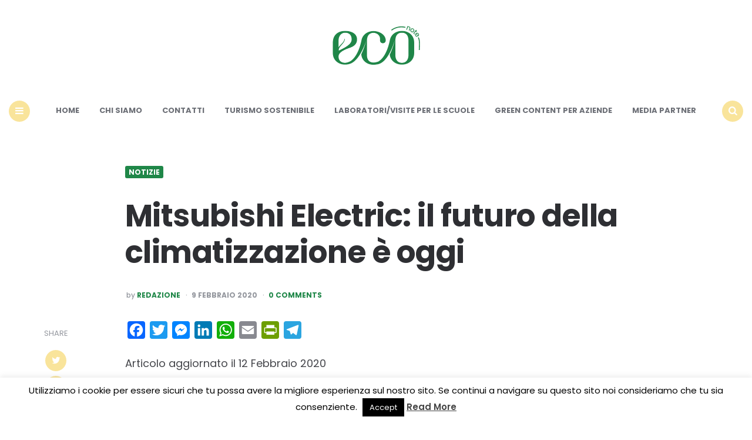

--- FILE ---
content_type: text/html; charset=UTF-8
request_url: https://www.econote.it/2020/02/09/mitsubishi-electric-il-futuro-della-climatizzazione-e-oggi/
body_size: 18328
content:
<!DOCTYPE html>
<html lang="it-IT">
<head>
<meta charset="UTF-8">
<meta name="viewport" content="width=device-width, initial-scale=1.0">
<link rel="profile" href="//gmpg.org/xfn/11">

<link rel='preconnect' href='//fonts.googleapis.com' />
<link rel='preconnect' href='//fonts.gstatic.com' />
<meta http-equiv='x-dns-prefetch-control' content='on'>
<link rel='dns-prefetch' href='//fonts.googleapis.com' />
<link rel='dns-prefetch' href='//fonts.gstatic.com' />
<link rel='dns-prefetch' href='//s.gravatar.com' />
<link rel='dns-prefetch' href='//www.google-analytics.com' />
<meta name='robots' content='index, follow, max-image-preview:large, max-snippet:-1, max-video-preview:-1' />

	<!-- This site is optimized with the Yoast SEO plugin v24.0 - https://yoast.com/wordpress/plugins/seo/ -->
	<title>Mitsubishi Electric: il futuro della climatizzazione è oggi | Econote</title>
	<meta name="description" content="“Sii generoso con la tua energia”, così recita un popolare aforisma giapponese. Una frase che racchiude l’essenza dell’essere e che Mitsubishi Electric ha" />
	<link rel="canonical" href="//www.econote.it/2020/02/09/mitsubishi-electric-il-futuro-della-climatizzazione-e-oggi/" />
	<meta property="og:locale" content="it_IT" />
	<meta property="og:type" content="article" />
	<meta property="og:title" content="Mitsubishi Electric: il futuro della climatizzazione è oggi | Econote" />
	<meta property="og:description" content="“Sii generoso con la tua energia”, così recita un popolare aforisma giapponese. Una frase che racchiude l’essenza dell’essere e che Mitsubishi Electric ha" />
	<meta property="og:url" content="https://www.econote.it/2020/02/09/mitsubishi-electric-il-futuro-della-climatizzazione-e-oggi/" />
	<meta property="og:site_name" content="Econote" />
	<meta property="article:publisher" content="https://www.facebook.com/econote.it" />
	<meta property="article:published_time" content="2020-02-09T14:25:00+00:00" />
	<meta property="article:modified_time" content="2020-02-12T14:25:21+00:00" />
	<meta property="og:image" content="https://www.econote.it/wp-content/uploads/2023/03/cropped-logo_econote.png" />
	<meta property="og:image:width" content="302" />
	<meta property="og:image:height" content="151" />
	<meta property="og:image:type" content="image/png" />
	<meta name="author" content="Redazione" />
	<meta name="twitter:label1" content="Scritto da" />
	<meta name="twitter:data1" content="Redazione" />
	<meta name="twitter:label2" content="Tempo di lettura stimato" />
	<meta name="twitter:data2" content="2 minuti" />
	<script type="application/ld+json" class="yoast-schema-graph">{"@context":"https://schema.org","@graph":[{"@type":"Article","@id":"https://www.econote.it/2020/02/09/mitsubishi-electric-il-futuro-della-climatizzazione-e-oggi/#article","isPartOf":{"@id":"https://www.econote.it/2020/02/09/mitsubishi-electric-il-futuro-della-climatizzazione-e-oggi/"},"author":{"name":"Redazione","@id":"https://www.econote.it/#/schema/person/e9f6dc720773e9d22dd49260b909fff4"},"headline":"Mitsubishi Electric: il futuro della climatizzazione è oggi","datePublished":"2020-02-09T14:25:00+00:00","dateModified":"2020-02-12T14:25:21+00:00","mainEntityOfPage":{"@id":"https://www.econote.it/2020/02/09/mitsubishi-electric-il-futuro-della-climatizzazione-e-oggi/"},"wordCount":465,"commentCount":0,"publisher":{"@id":"https://www.econote.it/#organization"},"keywords":["consumo","energia"],"articleSection":["Notizie"],"inLanguage":"it-IT","potentialAction":[{"@type":"CommentAction","name":"Comment","target":["https://www.econote.it/2020/02/09/mitsubishi-electric-il-futuro-della-climatizzazione-e-oggi/#respond"]}]},{"@type":"WebPage","@id":"https://www.econote.it/2020/02/09/mitsubishi-electric-il-futuro-della-climatizzazione-e-oggi/","url":"https://www.econote.it/2020/02/09/mitsubishi-electric-il-futuro-della-climatizzazione-e-oggi/","name":"Mitsubishi Electric: il futuro della climatizzazione è oggi | Econote","isPartOf":{"@id":"https://www.econote.it/#website"},"datePublished":"2020-02-09T14:25:00+00:00","dateModified":"2020-02-12T14:25:21+00:00","description":"“Sii generoso con la tua energia”, così recita un popolare aforisma giapponese. Una frase che racchiude l’essenza dell’essere e che Mitsubishi Electric ha","breadcrumb":{"@id":"https://www.econote.it/2020/02/09/mitsubishi-electric-il-futuro-della-climatizzazione-e-oggi/#breadcrumb"},"inLanguage":"it-IT","potentialAction":[{"@type":"ReadAction","target":["https://www.econote.it/2020/02/09/mitsubishi-electric-il-futuro-della-climatizzazione-e-oggi/"]}]},{"@type":"BreadcrumbList","@id":"https://www.econote.it/2020/02/09/mitsubishi-electric-il-futuro-della-climatizzazione-e-oggi/#breadcrumb","itemListElement":[{"@type":"ListItem","position":1,"name":"Home","item":"https://www.econote.it/"},{"@type":"ListItem","position":2,"name":"Mitsubishi Electric: il futuro della climatizzazione è oggi"}]},{"@type":"WebSite","@id":"https://www.econote.it/#website","url":"https://www.econote.it/","name":"Econote","description":"Storie da un mondo più verde","publisher":{"@id":"https://www.econote.it/#organization"},"potentialAction":[{"@type":"SearchAction","target":{"@type":"EntryPoint","urlTemplate":"https://www.econote.it/?s={search_term_string}"},"query-input":{"@type":"PropertyValueSpecification","valueRequired":true,"valueName":"search_term_string"}}],"inLanguage":"it-IT"},{"@type":"Organization","@id":"https://www.econote.it/#organization","name":"Econote","url":"https://www.econote.it/","logo":{"@type":"ImageObject","inLanguage":"it-IT","@id":"https://www.econote.it/#/schema/logo/image/","url":"https://www.econote.it/wp-content/uploads/2023/03/cropped-logo_econote.png","contentUrl":"https://www.econote.it/wp-content/uploads/2023/03/cropped-logo_econote.png","width":302,"height":151,"caption":"Econote"},"image":{"@id":"https://www.econote.it/#/schema/logo/image/"},"sameAs":["https://www.facebook.com/econote.it","https://x.com/econoteit","https://instagram.com/econoteit/","https://www.pinterest.com/econote/"]},{"@type":"Person","@id":"https://www.econote.it/#/schema/person/e9f6dc720773e9d22dd49260b909fff4","name":"Redazione","image":{"@type":"ImageObject","inLanguage":"it-IT","@id":"https://www.econote.it/#/schema/person/image/","url":"https://secure.gravatar.com/avatar/fd20f0f265e173ab422a622d7d0e668aee0f220d01ee8b7441a760fb1b7e2010?s=96&r=g","contentUrl":"https://secure.gravatar.com/avatar/fd20f0f265e173ab422a622d7d0e668aee0f220d01ee8b7441a760fb1b7e2010?s=96&r=g","caption":"Redazione"},"sameAs":["http://www.econote.it/","https://x.com/econoteit"],"url":"https://www.econote.it/author/redazione/"}]}</script>
	<!-- / Yoast SEO plugin. -->


<link rel="amphtml" href="//www.econote.it/2020/02/09/mitsubishi-electric-il-futuro-della-climatizzazione-e-oggi/amp/" /><meta name="generator" content="AMP for WP 1.1.11"/><link rel='dns-prefetch' href='//static.addtoany.com' />
<link rel='dns-prefetch' href='//www.googletagmanager.com' />
<link rel='dns-prefetch' href='//fonts.googleapis.com' />
<link rel='dns-prefetch' href='//pagead2.googlesyndication.com' />
<link rel="alternate" type="application/rss+xml" title="Econote &raquo; Feed" href="//www.econote.it/feed/" />
<link rel="alternate" type="application/rss+xml" title="Econote &raquo; Feed dei commenti" href="//www.econote.it/comments/feed/" />
<link rel="alternate" type="application/rss+xml" title="Econote &raquo; Mitsubishi Electric:  il futuro della climatizzazione è oggi Feed dei commenti" href="//www.econote.it/2020/02/09/mitsubishi-electric-il-futuro-della-climatizzazione-e-oggi/feed/" />
<link rel="alternate" title="oEmbed (JSON)" type="application/json+oembed" href="//www.econote.it/wp-json/oembed/1.0/embed?url=https%3A%2F%2Fwww.econote.it%2F2020%2F02%2F09%2Fmitsubishi-electric-il-futuro-della-climatizzazione-e-oggi%2F" />
<link rel="alternate" title="oEmbed (XML)" type="text/xml+oembed" href="//www.econote.it/wp-json/oembed/1.0/embed?url=https%3A%2F%2Fwww.econote.it%2F2020%2F02%2F09%2Fmitsubishi-electric-il-futuro-della-climatizzazione-e-oggi%2F&#038;format=xml" />
<style id='wp-img-auto-sizes-contain-inline-css' type='text/css'>
img:is([sizes=auto i],[sizes^="auto," i]){contain-intrinsic-size:3000px 1500px}
/*# sourceURL=wp-img-auto-sizes-contain-inline-css */
</style>
<style id='wp-emoji-styles-inline-css' type='text/css'>

	img.wp-smiley, img.emoji {
		display: inline !important;
		border: none !important;
		box-shadow: none !important;
		height: 1em !important;
		width: 1em !important;
		margin: 0 0.07em !important;
		vertical-align: -0.1em !important;
		background: none !important;
		padding: 0 !important;
	}
/*# sourceURL=wp-emoji-styles-inline-css */
</style>
<style id='wp-block-library-inline-css' type='text/css'>
:root{--wp-block-synced-color:#7a00df;--wp-block-synced-color--rgb:122,0,223;--wp-bound-block-color:var(--wp-block-synced-color);--wp-editor-canvas-background:#ddd;--wp-admin-theme-color:#007cba;--wp-admin-theme-color--rgb:0,124,186;--wp-admin-theme-color-darker-10:#006ba1;--wp-admin-theme-color-darker-10--rgb:0,107,160.5;--wp-admin-theme-color-darker-20:#005a87;--wp-admin-theme-color-darker-20--rgb:0,90,135;--wp-admin-border-width-focus:2px}@media (min-resolution:192dpi){:root{--wp-admin-border-width-focus:1.5px}}.wp-element-button{cursor:pointer}:root .has-very-light-gray-background-color{background-color:#eee}:root .has-very-dark-gray-background-color{background-color:#313131}:root .has-very-light-gray-color{color:#eee}:root .has-very-dark-gray-color{color:#313131}:root .has-vivid-green-cyan-to-vivid-cyan-blue-gradient-background{background:linear-gradient(135deg,#00d084,#0693e3)}:root .has-purple-crush-gradient-background{background:linear-gradient(135deg,#34e2e4,#4721fb 50%,#ab1dfe)}:root .has-hazy-dawn-gradient-background{background:linear-gradient(135deg,#faaca8,#dad0ec)}:root .has-subdued-olive-gradient-background{background:linear-gradient(135deg,#fafae1,#67a671)}:root .has-atomic-cream-gradient-background{background:linear-gradient(135deg,#fdd79a,#004a59)}:root .has-nightshade-gradient-background{background:linear-gradient(135deg,#330968,#31cdcf)}:root .has-midnight-gradient-background{background:linear-gradient(135deg,#020381,#2874fc)}:root{--wp--preset--font-size--normal:16px;--wp--preset--font-size--huge:42px}.has-regular-font-size{font-size:1em}.has-larger-font-size{font-size:2.625em}.has-normal-font-size{font-size:var(--wp--preset--font-size--normal)}.has-huge-font-size{font-size:var(--wp--preset--font-size--huge)}.has-text-align-center{text-align:center}.has-text-align-left{text-align:left}.has-text-align-right{text-align:right}.has-fit-text{white-space:nowrap!important}#end-resizable-editor-section{display:none}.aligncenter{clear:both}.items-justified-left{justify-content:flex-start}.items-justified-center{justify-content:center}.items-justified-right{justify-content:flex-end}.items-justified-space-between{justify-content:space-between}.screen-reader-text{border:0;clip-path:inset(50%);height:1px;margin:-1px;overflow:hidden;padding:0;position:absolute;width:1px;word-wrap:normal!important}.screen-reader-text:focus{background-color:#ddd;clip-path:none;color:#444;display:block;font-size:1em;height:auto;left:5px;line-height:normal;padding:15px 23px 14px;text-decoration:none;top:5px;width:auto;z-index:100000}html :where(.has-border-color){border-style:solid}html :where([style*=border-top-color]){border-top-style:solid}html :where([style*=border-right-color]){border-right-style:solid}html :where([style*=border-bottom-color]){border-bottom-style:solid}html :where([style*=border-left-color]){border-left-style:solid}html :where([style*=border-width]){border-style:solid}html :where([style*=border-top-width]){border-top-style:solid}html :where([style*=border-right-width]){border-right-style:solid}html :where([style*=border-bottom-width]){border-bottom-style:solid}html :where([style*=border-left-width]){border-left-style:solid}html :where(img[class*=wp-image-]){height:auto;max-width:100%}:where(figure){margin:0 0 1em}html :where(.is-position-sticky){--wp-admin--admin-bar--position-offset:var(--wp-admin--admin-bar--height,0px)}@media screen and (max-width:600px){html :where(.is-position-sticky){--wp-admin--admin-bar--position-offset:0px}}

/*# sourceURL=wp-block-library-inline-css */
</style><style id='global-styles-inline-css' type='text/css'>
:root{--wp--preset--aspect-ratio--square: 1;--wp--preset--aspect-ratio--4-3: 4/3;--wp--preset--aspect-ratio--3-4: 3/4;--wp--preset--aspect-ratio--3-2: 3/2;--wp--preset--aspect-ratio--2-3: 2/3;--wp--preset--aspect-ratio--16-9: 16/9;--wp--preset--aspect-ratio--9-16: 9/16;--wp--preset--color--black: #000000;--wp--preset--color--cyan-bluish-gray: #abb8c3;--wp--preset--color--white: #ffffff;--wp--preset--color--pale-pink: #f78da7;--wp--preset--color--vivid-red: #cf2e2e;--wp--preset--color--luminous-vivid-orange: #ff6900;--wp--preset--color--luminous-vivid-amber: #fcb900;--wp--preset--color--light-green-cyan: #7bdcb5;--wp--preset--color--vivid-green-cyan: #00d084;--wp--preset--color--pale-cyan-blue: #8ed1fc;--wp--preset--color--vivid-cyan-blue: #0693e3;--wp--preset--color--vivid-purple: #9b51e0;--wp--preset--color--theme-color-one: #f9e49b;--wp--preset--color--theme-color-two: #1f8748;--wp--preset--color--theme-color-three: #f8b195;--wp--preset--color--theme-color-four: #c06c84;--wp--preset--color--very-dark-grey: #2e2f33;--wp--preset--color--dark-grey: #45464b;--wp--preset--color--medium-grey: #94979e;--wp--preset--color--light-grey: #D3D3D3;--wp--preset--gradient--vivid-cyan-blue-to-vivid-purple: linear-gradient(135deg,rgb(6,147,227) 0%,rgb(155,81,224) 100%);--wp--preset--gradient--light-green-cyan-to-vivid-green-cyan: linear-gradient(135deg,rgb(122,220,180) 0%,rgb(0,208,130) 100%);--wp--preset--gradient--luminous-vivid-amber-to-luminous-vivid-orange: linear-gradient(135deg,rgb(252,185,0) 0%,rgb(255,105,0) 100%);--wp--preset--gradient--luminous-vivid-orange-to-vivid-red: linear-gradient(135deg,rgb(255,105,0) 0%,rgb(207,46,46) 100%);--wp--preset--gradient--very-light-gray-to-cyan-bluish-gray: linear-gradient(135deg,rgb(238,238,238) 0%,rgb(169,184,195) 100%);--wp--preset--gradient--cool-to-warm-spectrum: linear-gradient(135deg,rgb(74,234,220) 0%,rgb(151,120,209) 20%,rgb(207,42,186) 40%,rgb(238,44,130) 60%,rgb(251,105,98) 80%,rgb(254,248,76) 100%);--wp--preset--gradient--blush-light-purple: linear-gradient(135deg,rgb(255,206,236) 0%,rgb(152,150,240) 100%);--wp--preset--gradient--blush-bordeaux: linear-gradient(135deg,rgb(254,205,165) 0%,rgb(254,45,45) 50%,rgb(107,0,62) 100%);--wp--preset--gradient--luminous-dusk: linear-gradient(135deg,rgb(255,203,112) 0%,rgb(199,81,192) 50%,rgb(65,88,208) 100%);--wp--preset--gradient--pale-ocean: linear-gradient(135deg,rgb(255,245,203) 0%,rgb(182,227,212) 50%,rgb(51,167,181) 100%);--wp--preset--gradient--electric-grass: linear-gradient(135deg,rgb(202,248,128) 0%,rgb(113,206,126) 100%);--wp--preset--gradient--midnight: linear-gradient(135deg,rgb(2,3,129) 0%,rgb(40,116,252) 100%);--wp--preset--font-size--small: 13px;--wp--preset--font-size--medium: 20px;--wp--preset--font-size--large: 36px;--wp--preset--font-size--x-large: 42px;--wp--preset--spacing--20: 0.44rem;--wp--preset--spacing--30: 0.67rem;--wp--preset--spacing--40: 1rem;--wp--preset--spacing--50: 1.5rem;--wp--preset--spacing--60: 2.25rem;--wp--preset--spacing--70: 3.38rem;--wp--preset--spacing--80: 5.06rem;--wp--preset--shadow--natural: 6px 6px 9px rgba(0, 0, 0, 0.2);--wp--preset--shadow--deep: 12px 12px 50px rgba(0, 0, 0, 0.4);--wp--preset--shadow--sharp: 6px 6px 0px rgba(0, 0, 0, 0.2);--wp--preset--shadow--outlined: 6px 6px 0px -3px rgb(255, 255, 255), 6px 6px rgb(0, 0, 0);--wp--preset--shadow--crisp: 6px 6px 0px rgb(0, 0, 0);}:where(.is-layout-flex){gap: 0.5em;}:where(.is-layout-grid){gap: 0.5em;}body .is-layout-flex{display: flex;}.is-layout-flex{flex-wrap: wrap;align-items: center;}.is-layout-flex > :is(*, div){margin: 0;}body .is-layout-grid{display: grid;}.is-layout-grid > :is(*, div){margin: 0;}:where(.wp-block-columns.is-layout-flex){gap: 2em;}:where(.wp-block-columns.is-layout-grid){gap: 2em;}:where(.wp-block-post-template.is-layout-flex){gap: 1.25em;}:where(.wp-block-post-template.is-layout-grid){gap: 1.25em;}.has-black-color{color: var(--wp--preset--color--black) !important;}.has-cyan-bluish-gray-color{color: var(--wp--preset--color--cyan-bluish-gray) !important;}.has-white-color{color: var(--wp--preset--color--white) !important;}.has-pale-pink-color{color: var(--wp--preset--color--pale-pink) !important;}.has-vivid-red-color{color: var(--wp--preset--color--vivid-red) !important;}.has-luminous-vivid-orange-color{color: var(--wp--preset--color--luminous-vivid-orange) !important;}.has-luminous-vivid-amber-color{color: var(--wp--preset--color--luminous-vivid-amber) !important;}.has-light-green-cyan-color{color: var(--wp--preset--color--light-green-cyan) !important;}.has-vivid-green-cyan-color{color: var(--wp--preset--color--vivid-green-cyan) !important;}.has-pale-cyan-blue-color{color: var(--wp--preset--color--pale-cyan-blue) !important;}.has-vivid-cyan-blue-color{color: var(--wp--preset--color--vivid-cyan-blue) !important;}.has-vivid-purple-color{color: var(--wp--preset--color--vivid-purple) !important;}.has-black-background-color{background-color: var(--wp--preset--color--black) !important;}.has-cyan-bluish-gray-background-color{background-color: var(--wp--preset--color--cyan-bluish-gray) !important;}.has-white-background-color{background-color: var(--wp--preset--color--white) !important;}.has-pale-pink-background-color{background-color: var(--wp--preset--color--pale-pink) !important;}.has-vivid-red-background-color{background-color: var(--wp--preset--color--vivid-red) !important;}.has-luminous-vivid-orange-background-color{background-color: var(--wp--preset--color--luminous-vivid-orange) !important;}.has-luminous-vivid-amber-background-color{background-color: var(--wp--preset--color--luminous-vivid-amber) !important;}.has-light-green-cyan-background-color{background-color: var(--wp--preset--color--light-green-cyan) !important;}.has-vivid-green-cyan-background-color{background-color: var(--wp--preset--color--vivid-green-cyan) !important;}.has-pale-cyan-blue-background-color{background-color: var(--wp--preset--color--pale-cyan-blue) !important;}.has-vivid-cyan-blue-background-color{background-color: var(--wp--preset--color--vivid-cyan-blue) !important;}.has-vivid-purple-background-color{background-color: var(--wp--preset--color--vivid-purple) !important;}.has-black-border-color{border-color: var(--wp--preset--color--black) !important;}.has-cyan-bluish-gray-border-color{border-color: var(--wp--preset--color--cyan-bluish-gray) !important;}.has-white-border-color{border-color: var(--wp--preset--color--white) !important;}.has-pale-pink-border-color{border-color: var(--wp--preset--color--pale-pink) !important;}.has-vivid-red-border-color{border-color: var(--wp--preset--color--vivid-red) !important;}.has-luminous-vivid-orange-border-color{border-color: var(--wp--preset--color--luminous-vivid-orange) !important;}.has-luminous-vivid-amber-border-color{border-color: var(--wp--preset--color--luminous-vivid-amber) !important;}.has-light-green-cyan-border-color{border-color: var(--wp--preset--color--light-green-cyan) !important;}.has-vivid-green-cyan-border-color{border-color: var(--wp--preset--color--vivid-green-cyan) !important;}.has-pale-cyan-blue-border-color{border-color: var(--wp--preset--color--pale-cyan-blue) !important;}.has-vivid-cyan-blue-border-color{border-color: var(--wp--preset--color--vivid-cyan-blue) !important;}.has-vivid-purple-border-color{border-color: var(--wp--preset--color--vivid-purple) !important;}.has-vivid-cyan-blue-to-vivid-purple-gradient-background{background: var(--wp--preset--gradient--vivid-cyan-blue-to-vivid-purple) !important;}.has-light-green-cyan-to-vivid-green-cyan-gradient-background{background: var(--wp--preset--gradient--light-green-cyan-to-vivid-green-cyan) !important;}.has-luminous-vivid-amber-to-luminous-vivid-orange-gradient-background{background: var(--wp--preset--gradient--luminous-vivid-amber-to-luminous-vivid-orange) !important;}.has-luminous-vivid-orange-to-vivid-red-gradient-background{background: var(--wp--preset--gradient--luminous-vivid-orange-to-vivid-red) !important;}.has-very-light-gray-to-cyan-bluish-gray-gradient-background{background: var(--wp--preset--gradient--very-light-gray-to-cyan-bluish-gray) !important;}.has-cool-to-warm-spectrum-gradient-background{background: var(--wp--preset--gradient--cool-to-warm-spectrum) !important;}.has-blush-light-purple-gradient-background{background: var(--wp--preset--gradient--blush-light-purple) !important;}.has-blush-bordeaux-gradient-background{background: var(--wp--preset--gradient--blush-bordeaux) !important;}.has-luminous-dusk-gradient-background{background: var(--wp--preset--gradient--luminous-dusk) !important;}.has-pale-ocean-gradient-background{background: var(--wp--preset--gradient--pale-ocean) !important;}.has-electric-grass-gradient-background{background: var(--wp--preset--gradient--electric-grass) !important;}.has-midnight-gradient-background{background: var(--wp--preset--gradient--midnight) !important;}.has-small-font-size{font-size: var(--wp--preset--font-size--small) !important;}.has-medium-font-size{font-size: var(--wp--preset--font-size--medium) !important;}.has-large-font-size{font-size: var(--wp--preset--font-size--large) !important;}.has-x-large-font-size{font-size: var(--wp--preset--font-size--x-large) !important;}
/*# sourceURL=global-styles-inline-css */
</style>

<style id='classic-theme-styles-inline-css' type='text/css'>
/*! This file is auto-generated */
.wp-block-button__link{color:#fff;background-color:#32373c;border-radius:9999px;box-shadow:none;text-decoration:none;padding:calc(.667em + 2px) calc(1.333em + 2px);font-size:1.125em}.wp-block-file__button{background:#32373c;color:#fff;text-decoration:none}
/*# sourceURL=/wp-includes/css/classic-themes.min.css */
</style>
<link rel='stylesheet' id='titan-adminbar-styles-css' href='//www.econote.it/wp-content/plugins/anti-spam/assets/css/admin-bar.css?ver=7.3.5' type='text/css' media='all' />
<link rel='stylesheet' id='contact-form-7-css' href='//www.econote.it/wp-content/plugins/contact-form-7/includes/css/styles.css?ver=6.0.6' type='text/css' media='all' />
<link rel='stylesheet' id='cookie-law-info-css' href='//www.econote.it/wp-content/plugins/cookie-law-info/legacy/public/css/cookie-law-info-public.css?ver=3.2.8' type='text/css' media='all' />
<link rel='stylesheet' id='cookie-law-info-gdpr-css' href='//www.econote.it/wp-content/plugins/cookie-law-info/legacy/public/css/cookie-law-info-gdpr.css?ver=3.2.8' type='text/css' media='all' />
<link rel='stylesheet' id='carrino-reset-css' href='//www.econote.it/wp-content/themes/carrino/css/normalize.css?ver=1.0.0' type='text/css' media='all' />
<link rel='stylesheet' id='fontello-css' href='//www.econote.it/wp-content/themes/carrino/css/fontello/css/fontello.css' type='text/css' media='all' />
<link rel='stylesheet' id='carrino-google-font-poppins-css' href='//fonts.googleapis.com/css2?family=Poppins%3Aital%2Cwght%400%2C400%3B0%2C500%3B0%2C600%3B0%2C700%3B0%2C800%3B1%2C400%3B1%2C600%3B1%2C700&#038;display=swap&#038;ver=1.0.0' type='text/css' media='all' />
<link rel='stylesheet' id='carrino-style-css' href='//www.econote.it/wp-content/themes/carrino/style.css?ver=1.8.1' type='text/css' media='all' />
<link rel='stylesheet' id='carrino-gutenberg-css' href='//www.econote.it/wp-content/themes/carrino/css/gutenberg.css?ver=1.0.0' type='text/css' media='all' />
<link rel='stylesheet' id='addtoany-css' href='//www.econote.it/wp-content/plugins/add-to-any/addtoany.min.css?ver=1.16' type='text/css' media='all' />
<link rel='stylesheet' id='penci-recipe-css-css' href='//www.econote.it/wp-content/plugins/penci-recipe/css/recipe.css?ver=3.3' type='text/css' media='all' />
<script type="text/javascript" id="addtoany-core-js-before">
/* <![CDATA[ */
window.a2a_config=window.a2a_config||{};a2a_config.callbacks=[];a2a_config.overlays=[];a2a_config.templates={};a2a_localize = {
	Share: "Condividi",
	Save: "Salva",
	Subscribe: "Abbonati",
	Email: "Email",
	Bookmark: "Segnalibro",
	ShowAll: "espandi",
	ShowLess: "comprimi",
	FindServices: "Trova servizi",
	FindAnyServiceToAddTo: "Trova subito un servizio da aggiungere",
	PoweredBy: "Powered by",
	ShareViaEmail: "Condividi via email",
	SubscribeViaEmail: "Iscriviti via email",
	BookmarkInYourBrowser: "Aggiungi ai segnalibri",
	BookmarkInstructions: "Premi Ctrl+D o \u2318+D per mettere questa pagina nei preferiti",
	AddToYourFavorites: "Aggiungi ai favoriti",
	SendFromWebOrProgram: "Invia da qualsiasi indirizzo email o programma di posta elettronica",
	EmailProgram: "Programma di posta elettronica",
	More: "Di più&#8230;",
	ThanksForSharing: "Grazie per la condivisione!",
	ThanksForFollowing: "Thanks for following!"
};


//# sourceURL=addtoany-core-js-before
/* ]]> */
</script>
<script type="text/javascript" defer src="//static.addtoany.com/menu/page.js" id="addtoany-core-js"></script>
<script type="text/javascript" src="//www.econote.it/wp-includes/js/jquery/jquery.min.js?ver=3.7.1" id="jquery-core-js"></script>
<script type="text/javascript" src="//www.econote.it/wp-includes/js/jquery/jquery-migrate.min.js?ver=3.4.1" id="jquery-migrate-js"></script>
<script type="text/javascript" defer src="//www.econote.it/wp-content/plugins/add-to-any/addtoany.min.js?ver=1.1" id="addtoany-jquery-js"></script>
<script type="text/javascript" id="cookie-law-info-js-extra">
/* <![CDATA[ */
var Cli_Data = {"nn_cookie_ids":[],"cookielist":[],"non_necessary_cookies":[],"ccpaEnabled":"","ccpaRegionBased":"","ccpaBarEnabled":"","strictlyEnabled":["necessary","obligatoire"],"ccpaType":"gdpr","js_blocking":"","custom_integration":"","triggerDomRefresh":"","secure_cookies":""};
var cli_cookiebar_settings = {"animate_speed_hide":"500","animate_speed_show":"500","background":"#fff","border":"#444","border_on":"","button_1_button_colour":"#000","button_1_button_hover":"#000000","button_1_link_colour":"#fff","button_1_as_button":"1","button_1_new_win":"","button_2_button_colour":"#333","button_2_button_hover":"#292929","button_2_link_colour":"#444","button_2_as_button":"","button_2_hidebar":"1","button_3_button_colour":"#000","button_3_button_hover":"#000000","button_3_link_colour":"#fff","button_3_as_button":"1","button_3_new_win":"","button_4_button_colour":"#000","button_4_button_hover":"#000000","button_4_link_colour":"#fff","button_4_as_button":"1","button_7_button_colour":"#61a229","button_7_button_hover":"#4e8221","button_7_link_colour":"#fff","button_7_as_button":"1","button_7_new_win":"","font_family":"inherit","header_fix":"","notify_animate_hide":"1","notify_animate_show":"","notify_div_id":"#cookie-law-info-bar","notify_position_horizontal":"left","notify_position_vertical":"bottom","scroll_close":"1","scroll_close_reload":"","accept_close_reload":"","reject_close_reload":"","showagain_tab":"1","showagain_background":"#fff","showagain_border":"#000","showagain_div_id":"#cookie-law-info-again","showagain_x_position":"100px","text":"#000","show_once_yn":"1","show_once":"10000","logging_on":"","as_popup":"","popup_overlay":"1","bar_heading_text":"","cookie_bar_as":"banner","popup_showagain_position":"bottom-right","widget_position":"left"};
var log_object = {"ajax_url":"https://www.econote.it/wp-admin/admin-ajax.php"};
//# sourceURL=cookie-law-info-js-extra
/* ]]> */
</script>
<script type="text/javascript" src="//www.econote.it/wp-content/plugins/cookie-law-info/legacy/public/js/cookie-law-info-public.js?ver=3.2.8" id="cookie-law-info-js"></script>
<script type="text/javascript" src="//www.econote.it/wp-content/themes/carrino/js/main.js?ver=1.0.0" id="carrino-main-js"></script>

<!-- Snippet del tag Google (gtag.js) aggiunto da Site Kit -->
<!-- Snippet Google Analytics aggiunto da Site Kit -->
<script type="text/javascript" src="//www.googletagmanager.com/gtag/js?id=GT-K4LKZDP" id="google_gtagjs-js" async></script>
<script type="text/javascript" id="google_gtagjs-js-after">
/* <![CDATA[ */
window.dataLayer = window.dataLayer || [];function gtag(){dataLayer.push(arguments);}
gtag("set","linker",{"domains":["www.econote.it"]});
gtag("js", new Date());
gtag("set", "developer_id.dZTNiMT", true);
gtag("config", "GT-K4LKZDP");
//# sourceURL=google_gtagjs-js-after
/* ]]> */
</script>
<link rel="https://api.w.org/" href="//www.econote.it/wp-json/" /><link rel="alternate" title="JSON" type="application/json" href="//www.econote.it/wp-json/wp/v2/posts/53267" /><link rel="EditURI" type="application/rsd+xml" title="RSD" href="//www.econote.it/xmlrpc.php?rsd" />
<meta name="generator" content="WordPress 6.9" />
<link rel='shortlink' href='//www.econote.it/?p=53267' />
<meta name="generator" content="Site Kit by Google 1.170.0" />

<style type="text/css" id="carrino-custom-css-vars">
:root {
--theme-color-1:#f9e49b;
--theme-color-2:#1f8748;
--link-color:#1f8748;
--link-hover-color:#409f6d;
--primary-nav-link-hover-color:#1f8748;
--primary-nav-submenu-link-hover-color:#1f8748;
--entry-title-link-color:#1f8748;
--entry-meta-link-color:#1f8748;
--widget-link-color:#1f8748;
}
</style>


<!-- Meta tag Google AdSense aggiunti da Site Kit -->
<meta name="google-adsense-platform-account" content="ca-host-pub-2644536267352236">
<meta name="google-adsense-platform-domain" content="sitekit.withgoogle.com">
<!-- Fine dei meta tag Google AdSense aggiunti da Site Kit -->

<!-- Meta Pixel Code -->
<script type='text/javascript'>
!function(f,b,e,v,n,t,s){if(f.fbq)return;n=f.fbq=function(){n.callMethod?
n.callMethod.apply(n,arguments):n.queue.push(arguments)};if(!f._fbq)f._fbq=n;
n.push=n;n.loaded=!0;n.version='2.0';n.queue=[];t=b.createElement(e);t.async=!0;
t.src=v;s=b.getElementsByTagName(e)[0];s.parentNode.insertBefore(t,s)}(window,
document,'script','https://connect.facebook.net/en_US/fbevents.js?v=next');
</script>
<!-- End Meta Pixel Code -->

      <script type='text/javascript'>
        var url = window.location.origin + '?ob=open-bridge';
        fbq('set', 'openbridge', '1267052680103240', url);
      </script>
    <script type='text/javascript'>fbq('init', '1267052680103240', {}, {
    "agent": "wordpress-6.9-3.0.16"
})</script><script type='text/javascript'>
    fbq('track', 'PageView', []);
  </script>
<!-- Meta Pixel Code -->
<noscript>
<img height="1" width="1" style="display:none" alt="fbpx"
src="//www.facebook.com/tr?id=1267052680103240&ev=PageView&noscript=1" />
</noscript>
<!-- End Meta Pixel Code -->

<!-- Snippet Google AdSense aggiunto da Site Kit -->
<script type="text/javascript" async="async" src="//pagead2.googlesyndication.com/pagead/js/adsbygoogle.js?client=ca-pub-1451028472208181&amp;host=ca-host-pub-2644536267352236" crossorigin="anonymous"></script>

<!-- Termina lo snippet Google AdSense aggiunto da Site Kit -->
	<style type="text/css">
																																																																																																			</style>
	<link rel="icon" href="//www.econote.it/wp-content/uploads/2023/03/cropped-favicon-32x32.png" sizes="32x32" />
<link rel="icon" href="//www.econote.it/wp-content/uploads/2023/03/cropped-favicon-192x192.png" sizes="192x192" />
<link rel="apple-touch-icon" href="//www.econote.it/wp-content/uploads/2023/03/cropped-favicon-180x180.png" />
<meta name="msapplication-TileImage" content="https://www.econote.it/wp-content/uploads/2023/03/cropped-favicon-270x270.png" />

</head>


<body class="wp-singular post-template-default single single-post postid-53267 single-format-standard wp-custom-logo wp-theme-carrino has-related-posts has-post-nav has-author-bio">
	
	<!-- fade the body when slide menu is active -->
	<div class="body-fade"></div>

	
	
	<header id="site-header" class="site-header default nav-uppercase">

		<div class="container header-layout-wrapper">

			
			<span class="toggle toggle-menu mobile-only">
				<span><i class="icon-menu-1"></i></span><span class="screen-reader-text">Menu</span>
			</span>


	
				<div class="logo-wrapper faux-heading"><span class="screen-reader-text">Econote</span><a href="https://www.econote.it/" class="custom-logo-link" rel="home"><img src="//www.econote.it/wp-content/uploads/2023/03/cropped-logo_econote.png" alt="Econote" class="custom-logo" /></a></div>
					<span class="toggle toggle-search mobile-only"><span><i class="icon-search"></i></span><span class="screen-reader-text">Search</span></span>


					
		</div>
			
		<nav class="menu-primary-navigation-container"><ul id="primary-nav" class="primary-nav"><li class="toggle toggle-menu alignleft"><span><i class="icon-menu-1"></i></span><span class="screen-reader-text">Menu</span></li><li id="menu-item-51427" class="menu-item menu-item-type-custom menu-item-object-custom menu-item-home menu-item-51427"><a href="https://www.econote.it">Home</a></li>
<li id="menu-item-51339" class="menu-item menu-item-type-post_type menu-item-object-page menu-item-51339"><a href="https://www.econote.it/chisiamo/">Chi siamo</a></li>
<li id="menu-item-51340" class="menu-item menu-item-type-post_type menu-item-object-page menu-item-51340"><a href="https://www.econote.it/contatti/">Contatti</a></li>
<li id="menu-item-51362" class="menu-item menu-item-type-post_type menu-item-object-page menu-item-51362"><a href="https://www.econote.it/turismo-sostenibile-in-campania/">Turismo sostenibile</a></li>
<li id="menu-item-51360" class="menu-item menu-item-type-post_type menu-item-object-page menu-item-51360"><a href="https://www.econote.it/laboratori-per-le-scuole/">Laboratori/Visite per le scuole</a></li>
<li id="menu-item-51361" class="menu-item menu-item-type-post_type menu-item-object-page menu-item-51361"><a href="https://www.econote.it/publiredazionali-per-aziende/">Green content per aziende</a></li>
<li id="menu-item-60302" class="menu-item menu-item-type-post_type menu-item-object-page menu-item-60302"><a href="https://www.econote.it/media-partner/">Media Partner</a></li>
<li class="toggle toggle-search alignright"><span><i class="icon-search"></i></span><span class="screen-reader-text">Search</span></li></ul></nav>
	</header><!-- .site-header -->

	<!-- site search -->
	<div class="site-search">
		<i class="icon-cancel toggle-search"></i>
		

<form role="search" method="get" class="search-form" action="//www.econote.it/">
	<label for="search-form-69701dc5dc074">
		<span class="screen-reader-text">Search for:</span>
	</label>
	<input type="search" id="search-form-69701dc5dc074" class="search-field" placeholder="Search and press Enter" value="" name="s" />
	<button type="submit" class="search-submit"><i class="icon-search"></i><span class="screen-reader-text">Search</span></button>
</form>
	</div>

	
<aside class="mobile-navigation slide-menu sidebar" aria-label="Blog Sidebar">
		<span class="close-menu"><i class="icon-cancel"></i></span>
		
		<nav class="primary-nav-sidebar-wrapper mobile-only"><ul id="primary-nav-sidebar" class="primary-nav-sidebar"><li class="menu-item menu-item-type-custom menu-item-object-custom menu-item-home menu-item-51427"><a href="https://www.econote.it">Home</a><span class="expand"></span></li>
<li class="menu-item menu-item-type-post_type menu-item-object-page menu-item-51339"><a href="https://www.econote.it/chisiamo/">Chi siamo</a><span class="expand"></span></li>
<li class="menu-item menu-item-type-post_type menu-item-object-page menu-item-51340"><a href="https://www.econote.it/contatti/">Contatti</a><span class="expand"></span></li>
<li class="menu-item menu-item-type-post_type menu-item-object-page menu-item-51362"><a href="https://www.econote.it/turismo-sostenibile-in-campania/">Turismo sostenibile</a><span class="expand"></span></li>
<li class="menu-item menu-item-type-post_type menu-item-object-page menu-item-51360"><a href="https://www.econote.it/laboratori-per-le-scuole/">Laboratori/Visite per le scuole</a><span class="expand"></span></li>
<li class="menu-item menu-item-type-post_type menu-item-object-page menu-item-51361"><a href="https://www.econote.it/publiredazionali-per-aziende/">Green content per aziende</a><span class="expand"></span></li>
<li class="menu-item menu-item-type-post_type menu-item-object-page menu-item-60302"><a href="https://www.econote.it/media-partner/">Media Partner</a><span class="expand"></span></li>
</ul></nav><section id="search-2" class="widget widget_search"><h3 class="widget-title">Cerca</h3>

<form role="search" method="get" class="search-form" action="//www.econote.it/">
	<label for="search-form-69701dc5dc827">
		<span class="screen-reader-text">Search for:</span>
	</label>
	<input type="search" id="search-form-69701dc5dc827" class="search-field" placeholder="Search and press Enter" value="" name="s" />
	<button type="submit" class="search-submit"><i class="icon-search"></i><span class="screen-reader-text">Search</span></button>
</form>
</section><section id="text-56" class="widget widget_text">			<div class="textwidget"><p><a href="https://www.dronitaly.it/it/"><img decoding="async" src="//www.econote.it/wp-content/uploads/2025/06/banner-Dronitaly-800-x-800-px.png" /></a></p>
</div>
		</section><section id="text-55" class="widget widget_text">			<div class="textwidget"><p><a href="http://www.e-charge.show/"><img decoding="async" src="//www.econote.it/wp-content/uploads/2025/06/2025_E-CHARGE_logo_NEW.jpg" /></a></p>
</div>
		</section><section id="text-54" class="widget widget_text">			<div class="textwidget"><p><a href="https://traffic.show/"><img decoding="async" src="//www.econote.it/wp-content/uploads/2025/06/2025_TRAFFIC_Logo.png" /></a></p>
</div>
		</section><section id="text-48" class="widget widget_text">			<div class="textwidget"><p><a href="https://www.accadueo.com/it/"><img decoding="async" src="//www.econote.it/wp-content/uploads/2025/02/banner-Accadueo-2025-800-x-800-px.png" /></a></p>
</div>
		</section><section id="text-52" class="widget widget_text">			<div class="textwidget"><p><a href="https://italiangeothermal.com/"><img decoding="async" src="//www.econote.it/wp-content/uploads/2024/12/logo-geotermia-cornice-400x400-px.png" /></a></p>
</div>
		</section><section id="text-51" class="widget widget_text">			<div class="textwidget"><p><a href="https://www.ch4expo.it/it/"><img decoding="async" src="//www.econote.it/wp-content/uploads/2024/10/logo-bioch4forum-800x800-px-1.png" /></a></p>
</div>
		</section><section id="text-49" class="widget widget_text">			<div class="textwidget"><p><a href="https://fuelingtomorrow.it/it/"><img decoding="async" src="//www.econote.it/wp-content/uploads/2024/03/logo-FT-800x800-px.png" /></a></p>
</div>
		</section><section id="text-50" class="widget widget_text">			<div class="textwidget"><p><a href="https://www.dronitaly.it/it/"><img decoding="async" src="//www.econote.it/wp-content/uploads/2024/03/logo-Dronitaly-800x800-px.png" /></a></p>
</div>
		</section>
		<section id="recent-posts-2" class="widget widget_recent_entries">
		<h3 class="widget-title">Articoli recenti</h3>
		<ul>
											<li>
					<a href="https://www.econote.it/2026/01/17/pneumatici-fuori-uso-al-via-consultazione-pubblica-sulla-responsabilita-estesa-del-produttore/">Pneumatici fuori uso: al via consultazione pubblica sulla responsabilità estesa del produttore</a>
									</li>
											<li>
					<a href="https://www.econote.it/2026/01/15/un-racconto-solarpunk-sorprendente-earthborn-boy-di-yuri-nativik/">Un Racconto Solarpunk sorprendente: EarthBorn Boy di Yuri Nativik</a>
									</li>
											<li>
					<a href="https://www.econote.it/2026/01/09/polpa-di-flor-canosa-unautopsia-del-desiderio-nel-cuore-della-distopia/">Polpa di Flor Canosa: un&#8217;autopsia del desiderio nel cuore della distopia</a>
									</li>
											<li>
					<a href="https://www.econote.it/2026/01/05/lo-sciopero-delle-mozzarelle-la-protesta-piu-inattesa-per-il-futuro-del-pianeta/">&#8220;Lo sciopero delle mozzarelle&#8221;: la protesta più inattesa per il futuro del Pianeta</a>
									</li>
											<li>
					<a href="https://www.econote.it/2026/01/04/note-di-musica-e-magia-arriva-la-befana-in-tin-e-pediatria/">“Note di musica e magia: arriva la Befana in TIN e Pediatria”</a>
									</li>
											<li>
					<a href="https://www.econote.it/2026/01/02/loasi-degli-astroni-diventa-protagonista-sui-social-con-il-contest-per-lalbero-delle-poesie/">L’OASI DEGLI ASTRONI DIVENTA PROTAGONISTA SUI SOCIAL CON IL CONTEST PER L’ALBERO DELLE POESIE</a>
									</li>
											<li>
					<a href="https://www.econote.it/2025/12/22/diagnosi-energetica-nei-processi-produttivi-mappare-i-consumi-e-ridurre-gli-sprechi/">Diagnosi energetica nei processi produttivi: mappare i consumi e ridurre gli sprechi</a>
									</li>
											<li>
					<a href="https://www.econote.it/2025/12/20/premio-sergio-leone-2025-due-riconoscimenti-a-cera-una-volta-a-roma-romanzo-desordio-di-manuel-de-teffe/">Premio Sergio Leone 2025: due riconoscimenti a “C&#8217;era una volta a Roma”, romanzo d&#8217;esordio di Manuel de Teffé</a>
									</li>
											<li>
					<a href="https://www.econote.it/2025/12/14/pianificazione-del-territorio-e-sviluppo-sostenibile-al-via-il-master-del-politecnico-di-torino-per-formare-i-manager-della-transizione-ecologica/">Pianificazione del territorio e sviluppo sostenibile: al via il Master del Politecnico di Torino per formare i manager della transizione ecologica</a>
									</li>
											<li>
					<a href="https://www.econote.it/2025/12/09/in-viaggio-fin-da-giovanissima-oggi-nomade-digitale-intervista-a-linda-campostrini/">In viaggio fin da giovanissima, oggi nomade digitale: intervista a Linda Campostrini</a>
									</li>
					</ul>

		</section>		
	</aside>

	




 
	<div class="wrap">

		<main id="main" class="site-main">
		<div id="primary" class="content-area flex-grid the-post landscape-aspect-ratio">

			

<article id="post-53267" class="flex-box single-post has-meta-after-title has-meta-before-title default post-53267 post type-post status-publish format-standard hentry category-notizie tag-consumo tag-energia">

	
	
	
	
	<header class="entry-header">
		

<div class="entry-meta before-title">

	<ul class="author-category-meta">

			
				<li class="category-prepend">

					<span class="screen-reader-text">Posted</span>
					<i>in</i> 

				</li>

				<li class="category-list">
						<ul class="post-categories">
	<li><a href="https://www.econote.it/category/sostenibilita/notizie/" rel="category tag">Notizie</a></li></ul>
				</li>

			
	</ul>
	
</div>

<h1 class="entry-title"><span>Mitsubishi Electric:  il futuro della climatizzazione è oggi</span></h1>
<div class="entry-meta after-title">

	<ul>

		
		
			<li class="entry-author-meta">

				<span class="screen-reader-text">Posted by</span><i>by</i> <a href="https://www.econote.it/author/redazione/">Redazione</a>

			</li>

			
		
		<li class="entry-date">

			
			<time datetime="2020-02-09">9 Febbraio 2020</time>

			
		</li>

	
	
	
	

		<li class="entry-comment-count">

			
				<a href="#comments">

			
			0 Comments
			
				</a>

			
		</li>

	
	</ul>
	
</div>

	</header><!-- .entry-header -->

	

	
				
					<div class="single-content-wrapper">

					<div class="sticky-container">
						<div class="sticky-element">
							
<!-- share -->
<div class="share bottom">
	<ul class="social-icons icon-background theme">
		<li class="share-text">share</li>
				<li class="social-icon twitter"><a rel="nofollow" href="https://twitter.com/share?url=https://www.econote.it/2020/02/09/mitsubishi-electric-il-futuro-della-climatizzazione-e-oggi/&amp;text=Mitsubishi%20Electric:%20%20il%20futuro%20della%20climatizzazione%20è%20oggi&amp;via=" target="_blank"><i class="icon-twitter"></i></a></li>
						<li class="social-icon facebook"><a rel="nofollow" href="https://www.facebook.com/sharer/sharer.php?u=https://www.econote.it/2020/02/09/mitsubishi-electric-il-futuro-della-climatizzazione-e-oggi/" target="_blank"><i class="icon-facebook"></i></a></li>
						<li class="social-icon pinterest"><a rel="nofollow" href="https://pinterest.com/pin/create/button/?url=https://www.econote.it/2020/02/09/mitsubishi-electric-il-futuro-della-climatizzazione-e-oggi/&amp;media=&amp;description=Mitsubishi+Electric:++il+futuro+della+climatizzazione+è+oggi" target="_blank"><i class="icon-pinterest"></i></a></li>
						<li class="social-icon linkedin"><a rel="nofollow" href="https://www.linkedin.com/shareArticle?mini=true&amp;url=https://www.econote.it/2020/02/09/mitsubishi-electric-il-futuro-della-climatizzazione-e-oggi/&amp;title=Mitsubishi+Electric:++il+futuro+della+climatizzazione+è+oggi" target="_blank"><i class="icon-linkedin"></i></a></li>
						<li class="social-icon tumblr"><a rel="nofollow" href="https://www.tumblr.com/share/link?url=https://www.econote.it/2020/02/09/mitsubishi-electric-il-futuro-della-climatizzazione-e-oggi/" target="_blank"><i class="icon-tumblr"></i></a></li>
						<li class="social-icon reddit"><a rel="nofollow" href="https://reddit.com/submit?url=https://www.econote.it/2020/02/09/mitsubishi-electric-il-futuro-della-climatizzazione-e-oggi/" target="_blank"><i class="icon-reddit-alien"></i></a></li>
						<li class="social-icon pocket"><a rel="nofollow" href="https://getpocket.com/save?url=https://www.econote.it/2020/02/09/mitsubishi-electric-il-futuro-della-climatizzazione-e-oggi/&amp;title=Mitsubishi%20Electric:%20%20il%20futuro%20della%20climatizzazione%20è%20oggi" target="_blank"><i class="icon-get-pocket"></i></a></li>
						<li class="social-icon vkontakte"><a rel="nofollow" href="https://vk.com/share.php?url=https://www.econote.it/2020/02/09/mitsubishi-electric-il-futuro-della-climatizzazione-e-oggi/&amp;title=Mitsubishi%20Electric:%20%20il%20futuro%20della%20climatizzazione%20è%20oggi" target="_blank"><i class="icon-vkontakte"></i></a></li>
						<li class="social-icon odnoklassniki"><a rel="nofollow" href="https://connect.ok.ru/dk?cmd=WidgetSharePreview&amp;st.cmd=WidgetSharePreview&amp;st.shareUrl=https://www.econote.it/2020/02/09/mitsubishi-electric-il-futuro-della-climatizzazione-e-oggi/" target="_blank"><i class="icon-odnoklassniki"></i></a></li>
				<!-- mobile only apps -->
				<li class="social-icon whatsapp mobile-only"><a rel="nofollow" href="whatsapp://send?text=https://www.econote.it/2020/02/09/mitsubishi-electric-il-futuro-della-climatizzazione-e-oggi/" data-action="share/whatsapp/share" target="_blank"><i class="icon-whatsapp"></i></a></li>
						<li class="social-icon telegram mobile-only"><a rel="nofollow" href="https://telegram.me/share/url?url=https://www.econote.it/2020/02/09/mitsubishi-electric-il-futuro-della-climatizzazione-e-oggi/&amp;text=Mitsubishi%20Electric:%20%20il%20futuro%20della%20climatizzazione%20è%20oggi" target="_blank"><i class="icon-telegram"></i></a></li>
			</ul>
</div>						</div>
					</div>
				
			<div class="entry-content"><div class="addtoany_share_save_container addtoany_content addtoany_content_top"><div class="a2a_kit a2a_kit_size_30 addtoany_list" data-a2a-url="https://www.econote.it/2020/02/09/mitsubishi-electric-il-futuro-della-climatizzazione-e-oggi/" data-a2a-title="Mitsubishi Electric:  il futuro della climatizzazione è oggi"><a class="a2a_button_facebook" href="https://www.addtoany.com/add_to/facebook?linkurl=https%3A%2F%2Fwww.econote.it%2F2020%2F02%2F09%2Fmitsubishi-electric-il-futuro-della-climatizzazione-e-oggi%2F&amp;linkname=Mitsubishi%20Electric%3A%20%20il%20futuro%20della%20climatizzazione%20%C3%A8%20oggi" title="Facebook" rel="nofollow noopener" target="_blank"></a><a class="a2a_button_twitter" href="https://www.addtoany.com/add_to/twitter?linkurl=https%3A%2F%2Fwww.econote.it%2F2020%2F02%2F09%2Fmitsubishi-electric-il-futuro-della-climatizzazione-e-oggi%2F&amp;linkname=Mitsubishi%20Electric%3A%20%20il%20futuro%20della%20climatizzazione%20%C3%A8%20oggi" title="Twitter" rel="nofollow noopener" target="_blank"></a><a class="a2a_button_facebook_messenger" href="https://www.addtoany.com/add_to/facebook_messenger?linkurl=https%3A%2F%2Fwww.econote.it%2F2020%2F02%2F09%2Fmitsubishi-electric-il-futuro-della-climatizzazione-e-oggi%2F&amp;linkname=Mitsubishi%20Electric%3A%20%20il%20futuro%20della%20climatizzazione%20%C3%A8%20oggi" title="Messenger" rel="nofollow noopener" target="_blank"></a><a class="a2a_button_linkedin" href="https://www.addtoany.com/add_to/linkedin?linkurl=https%3A%2F%2Fwww.econote.it%2F2020%2F02%2F09%2Fmitsubishi-electric-il-futuro-della-climatizzazione-e-oggi%2F&amp;linkname=Mitsubishi%20Electric%3A%20%20il%20futuro%20della%20climatizzazione%20%C3%A8%20oggi" title="LinkedIn" rel="nofollow noopener" target="_blank"></a><a class="a2a_button_whatsapp" href="https://www.addtoany.com/add_to/whatsapp?linkurl=https%3A%2F%2Fwww.econote.it%2F2020%2F02%2F09%2Fmitsubishi-electric-il-futuro-della-climatizzazione-e-oggi%2F&amp;linkname=Mitsubishi%20Electric%3A%20%20il%20futuro%20della%20climatizzazione%20%C3%A8%20oggi" title="WhatsApp" rel="nofollow noopener" target="_blank"></a><a class="a2a_button_email" href="https://www.addtoany.com/add_to/email?linkurl=https%3A%2F%2Fwww.econote.it%2F2020%2F02%2F09%2Fmitsubishi-electric-il-futuro-della-climatizzazione-e-oggi%2F&amp;linkname=Mitsubishi%20Electric%3A%20%20il%20futuro%20della%20climatizzazione%20%C3%A8%20oggi" title="Email" rel="nofollow noopener" target="_blank"></a><a class="a2a_button_printfriendly" href="https://www.addtoany.com/add_to/printfriendly?linkurl=https%3A%2F%2Fwww.econote.it%2F2020%2F02%2F09%2Fmitsubishi-electric-il-futuro-della-climatizzazione-e-oggi%2F&amp;linkname=Mitsubishi%20Electric%3A%20%20il%20futuro%20della%20climatizzazione%20%C3%A8%20oggi" title="PrintFriendly" rel="nofollow noopener" target="_blank"></a><a class="a2a_button_telegram" href="https://www.addtoany.com/add_to/telegram?linkurl=https%3A%2F%2Fwww.econote.it%2F2020%2F02%2F09%2Fmitsubishi-electric-il-futuro-della-climatizzazione-e-oggi%2F&amp;linkname=Mitsubishi%20Electric%3A%20%20il%20futuro%20della%20climatizzazione%20%C3%A8%20oggi" title="Telegram" rel="nofollow noopener" target="_blank"></a></div></div><p class="post-modified-info">Articolo aggiornato il 12 Febbraio 2020 </p>
<p>“Sii generoso con la tua energia”, così recita un popolare aforisma giapponese. Una frase che racchiude l’essenza dell’essere e che Mitsubishi Electric ha sposato e integrato nel proprio business. Proprio di avanguardia tecnologica, di prodotti di eccellenza che migliorano l’esperienza di clienti e consumatori, volte a generare valore economico, sociale e culturale per la comunità nel pieno rispetto dell’efficienza energetica si è parlato nell’incontro dal titolo “<strong>un futuro da protagonisti</strong>” che ha rappresentato il palcoscenico di debutto della rinnovata divisione climatizzazione di Mitsubishi Electric.</p>
<p>A gennaio di quest’anno infatti, alla guida di Mitsubishi Electric Divisione Climatizzazione è stato nominato <strong>Fabrizio Maja</strong>, che ha avviato un rinnovamento interno che consentirà all’azienda giapponese di ripensare i propri modelli di business per rispondere a un mercato sempre più competitivo e dinamico. Garantire il massimo comfort in ogni ambiente riducendo allo stesso tempo i consumi energetici, i costi di gestione e le emissioni di CO<sub>2</sub> sarà al centro della nuova strategia della società.</p>
<p>Alla nuova struttura corrispondono nuovi ruoli e posizioni. La divisione climatizzazione di Mitsubishi Electric ora può contare su un’area marketing rafforzata con la presenza di <strong>Stefano Negri</strong>, che ha assunto la carica di Marketing Director. Il manager avrà il compito di creare una sinergia forte tra le tre aree di cui si compone la struttura marketing: prodotto, comunicazione e training centre. Una prospettiva che mette al centro il cliente, che è l’unico vero protagonista dello scambio commerciale. Stefano Negri si occuperà nello specifico di sviluppare programmi di marketing che attrarranno l’attenzione delle persone attraverso strategie sempre più accorte, che uniscono personalizzazione, identità digitale, vicinanza della marca al territorio, attenzione e promozione della sostenibilità.</p>
<p>Si amplia anche l’area dedicata ai servizi, con <strong>Vito De Masi</strong> che è il nuovo Service and Technical Director e che si occuperà di integrare sempre di più la tecnologia nei servizi sfruttando appieno le potenzialità che i più recenti sviluppi a livello digitale mettono a disposizione, come ad esempio il cloud. De Masi si impegnerà a sviluppare la cultura del servizio andando oltre la tradizionale vision, che si limita a risolvere problemi, creando valore aggiunto per l’attività e la vita dei clienti.</p>
<p>“Un futuro da protagonisti” ha offerto infine un’<strong>anticipazione</strong> delle novità in esposizione in occasione di <strong>MCE</strong> dove, Mitsubishi Electric sarà presente con uno stand di oltre 2.000 metri quadrati – il più imponente dell’area climatizzazione della fiera. Tecnologia all’avanguardia, elevata efficienza energetica, qualità, affidabilità, silenziosità e rispetto dell’ambiente sono le caratteristiche fondamentali che contraddistinguono le diverse linee di prodotti per offrire al consumatore un’ampia gamma di soluzioni su climatizzazione, riscaldamento, trattamento aria e soluzioni idroniche per ogni destinazione d’uso così che possano scegliere quello che più si adatta alle loro esigenze.</p>
</div><!-- .entry-content --></div>
</article><!-- #post-## -->

<footer class="hentry-footer">
	<div class="entry-meta post-tags"><ul>	    	<li><a href="https://www.econote.it/tag/consumo/" aria-label="consumo">consumo</a></li> 
	    	    	<li><a href="https://www.econote.it/tag/energia/" aria-label="energia">energia</a></li> 
	    </ul></div>
	    
<!-- share -->
<div class="share bottom">
	<ul class="social-icons icon-background theme">
		<li class="share-text">share</li>
				<li class="social-icon twitter"><a rel="nofollow" href="https://twitter.com/share?url=https://www.econote.it/2020/02/09/mitsubishi-electric-il-futuro-della-climatizzazione-e-oggi/&amp;text=Mitsubishi%20Electric:%20%20il%20futuro%20della%20climatizzazione%20è%20oggi&amp;via=" target="_blank"><i class="icon-twitter"></i></a></li>
						<li class="social-icon facebook"><a rel="nofollow" href="https://www.facebook.com/sharer/sharer.php?u=https://www.econote.it/2020/02/09/mitsubishi-electric-il-futuro-della-climatizzazione-e-oggi/" target="_blank"><i class="icon-facebook"></i></a></li>
						<li class="social-icon pinterest"><a rel="nofollow" href="https://pinterest.com/pin/create/button/?url=https://www.econote.it/2020/02/09/mitsubishi-electric-il-futuro-della-climatizzazione-e-oggi/&amp;media=&amp;description=Mitsubishi+Electric:++il+futuro+della+climatizzazione+è+oggi" target="_blank"><i class="icon-pinterest"></i></a></li>
						<li class="social-icon linkedin"><a rel="nofollow" href="https://www.linkedin.com/shareArticle?mini=true&amp;url=https://www.econote.it/2020/02/09/mitsubishi-electric-il-futuro-della-climatizzazione-e-oggi/&amp;title=Mitsubishi+Electric:++il+futuro+della+climatizzazione+è+oggi" target="_blank"><i class="icon-linkedin"></i></a></li>
						<li class="social-icon tumblr"><a rel="nofollow" href="https://www.tumblr.com/share/link?url=https://www.econote.it/2020/02/09/mitsubishi-electric-il-futuro-della-climatizzazione-e-oggi/" target="_blank"><i class="icon-tumblr"></i></a></li>
						<li class="social-icon reddit"><a rel="nofollow" href="https://reddit.com/submit?url=https://www.econote.it/2020/02/09/mitsubishi-electric-il-futuro-della-climatizzazione-e-oggi/" target="_blank"><i class="icon-reddit-alien"></i></a></li>
						<li class="social-icon pocket"><a rel="nofollow" href="https://getpocket.com/save?url=https://www.econote.it/2020/02/09/mitsubishi-electric-il-futuro-della-climatizzazione-e-oggi/&amp;title=Mitsubishi%20Electric:%20%20il%20futuro%20della%20climatizzazione%20è%20oggi" target="_blank"><i class="icon-get-pocket"></i></a></li>
						<li class="social-icon vkontakte"><a rel="nofollow" href="https://vk.com/share.php?url=https://www.econote.it/2020/02/09/mitsubishi-electric-il-futuro-della-climatizzazione-e-oggi/&amp;title=Mitsubishi%20Electric:%20%20il%20futuro%20della%20climatizzazione%20è%20oggi" target="_blank"><i class="icon-vkontakte"></i></a></li>
						<li class="social-icon odnoklassniki"><a rel="nofollow" href="https://connect.ok.ru/dk?cmd=WidgetSharePreview&amp;st.cmd=WidgetSharePreview&amp;st.shareUrl=https://www.econote.it/2020/02/09/mitsubishi-electric-il-futuro-della-climatizzazione-e-oggi/" target="_blank"><i class="icon-odnoklassniki"></i></a></li>
				<!-- mobile only apps -->
				<li class="social-icon whatsapp mobile-only"><a rel="nofollow" href="whatsapp://send?text=https://www.econote.it/2020/02/09/mitsubishi-electric-il-futuro-della-climatizzazione-e-oggi/" data-action="share/whatsapp/share" target="_blank"><i class="icon-whatsapp"></i></a></li>
						<li class="social-icon telegram mobile-only"><a rel="nofollow" href="https://telegram.me/share/url?url=https://www.econote.it/2020/02/09/mitsubishi-electric-il-futuro-della-climatizzazione-e-oggi/&amp;text=Mitsubishi%20Electric:%20%20il%20futuro%20della%20climatizzazione%20è%20oggi" target="_blank"><i class="icon-telegram"></i></a></li>
			</ul>
</div></footer>

<div class="content-area post-navigation flex-grid cols-2 landscape-aspect-ratio">
	<h2 class="screen-reader-text">Post navigation</h2>

	<article class="flex-box previous-article has-post-thumbnail  cover">
		<div class="post-thumbnail">
	  			<a href="https://www.econote.it/2020/02/06/la-tecnologia-ed-internet-possono-aiutare-lambiente/"><img width="512" height="287" src="//www.econote.it/wp-content/uploads/2020/02/cover.jpg" class="attachment-carrino-landscape-image size-carrino-landscape-image wp-post-image" alt="" decoding="async" srcset="//www.econote.it/wp-content/uploads/2020/02/cover.jpg 512w, //www.econote.it/wp-content/uploads/2020/02/cover-285x160.jpg 285w" sizes="(max-width: 512px) 100vw, 512px" /></a>	  	</div>
  		<header class="entry-header">
  			<div class="entry-meta before-title">
  				<span>previous post</span>  				</div>
  			<h3 class="entry-title"><a href="https://www.econote.it/2020/02/06/la-tecnologia-ed-internet-possono-aiutare-lambiente/">La tecnologia ed internet possono aiutare l’ambiente?</a></h3>
  		</header>
  	</article>

	<article class="flex-box next-article has-post-thumbnail  cover">
		<div class="post-thumbnail">
	  			<a href="https://www.econote.it/2020/02/11/le-affacciate-di-caterina-perali-neo-edizioni/"><img width="450" height="300" src="//www.econote.it/wp-content/uploads/2020/02/vertical-forest-4019790_960_720.jpg" class="attachment-carrino-landscape-image size-carrino-landscape-image wp-post-image" alt="" decoding="async" srcset="//www.econote.it/wp-content/uploads/2020/02/vertical-forest-4019790_960_720.jpg 450w, //www.econote.it/wp-content/uploads/2020/02/vertical-forest-4019790_960_720-263x175.jpg 263w, //www.econote.it/wp-content/uploads/2020/02/vertical-forest-4019790_960_720-768x512.jpg 768w, //www.econote.it/wp-content/uploads/2020/02/vertical-forest-4019790_960_720-585x390.jpg 585w" sizes="(max-width: 450px) 100vw, 450px" /></a>	  	</div>
  		<header class="entry-header">
  			<div class="entry-meta before-title">
  				<span>next post</span>  						 	
  						 </div>
  			<h3 class="entry-title"><a href="https://www.econote.it/2020/02/11/le-affacciate-di-caterina-perali-neo-edizioni/">Le Affacciate di Caterina Perali - Neo Edizioni</a></h3>
  		</header>
  	</article>
</div>



	

    
	<div class="content-area flex-grid threeforty-related-posts cols-3" data-posts="3">

		
 
    
    	
    	<article class="flex-box has-post-thumbnail odd post-1 has-category-meta default">

    		
				<div class="post-thumbnail">

						<a href="https://www.econote.it/2019/11/21/la-transizione-energetica-di-eni-verso-la-decarbonizzazione/">
							<img width="509" height="300" src="//www.econote.it/wp-content/uploads/2019/11/eni-economia-circolare.jpg" class="attachment-carrino-landscape-image size-carrino-landscape-image wp-post-image" alt="" decoding="async" srcset="//www.econote.it/wp-content/uploads/2019/11/eni-economia-circolare.jpg 509w, //www.econote.it/wp-content/uploads/2019/11/eni-economia-circolare-285x168.jpg 285w, //www.econote.it/wp-content/uploads/2019/11/eni-economia-circolare-585x345.jpg 585w, //www.econote.it/wp-content/uploads/2019/11/eni-economia-circolare-640x377.jpg 640w" sizes="(max-width: 509px) 100vw, 509px" />						</a>

				</div>

			
	    	<div class="entry-header">

				
				<div class="entry-meta before-title">

				<ul class="author-category-meta">

					<li class="category-prepend">

						<span class="screen-reader-text">Posted</span>
						<i>in</i>
					</li>
					<li class="category-list">
						<ul class="post-categories"><li class="cat-slug-econote-presenta cat-id-1122"><a href="https://www.econote.it/category/econote-presenta/" class="cat-link-1122">Econote presenta</a></li><li class="cat-slug-rinnovabili cat-id-6"><a href="https://www.econote.it/category/sostenibilita/rinnovabili/" class="cat-link-6">Rinnovabili</a></li></ul>
					</li>

				</ul>

			</div><!-- .entry-meta -->

		
		
			<h3 class="entry-title"><a href="https://www.econote.it/2019/11/21/la-transizione-energetica-di-eni-verso-la-decarbonizzazione/" rel="bookmark">La transizione energetica di Eni verso la decarbonizzazione</a></h3>
		
		
			<div class="entry-meta after-title">

				<ul>

					
						
						<li class="entry-author-meta">

							<span class="screen-reader-text">Posted by</span><i>by</i> <a href="https://www.econote.it/author/marianna/">Marianna Sansone</a>

						</li>

					
									
					<li class="entry-date">

						<time datetime="2019-11-21">21 Novembre 2019</time>

					</li>

					
									
					<li class="entry-read-time">

						3<span> minute read</span>
					</li>

					
					
					<li class="entry-comment-count">

						0 <span>Comments</span>
					</li>

					
				</ul>

			</div>

		
			</div><!-- .entry-header -->

			
	    </article>

    
    	
    	<article class="flex-box  even post-2 has-category-meta default">

    		
	    	<div class="entry-header">

				
				<div class="entry-meta before-title">

				<ul class="author-category-meta">

					<li class="category-prepend">

						<span class="screen-reader-text">Posted</span>
						<i>in</i>
					</li>
					<li class="category-list">
						<ul class="post-categories"><li class="cat-slug-viaggi-2 cat-id-1190"><a href="https://www.econote.it/category/sostenibilita/viaggi-2/" class="cat-link-1190">Viaggi</a></li></ul>
					</li>

				</ul>

			</div><!-- .entry-meta -->

		
		
			<h3 class="entry-title"><a href="https://www.econote.it/2013/02/04/viaggiatori-consapevoli-hotel-a-5-stelle-o-campeggio/" rel="bookmark">Viaggiatori consapevoli: Hotel a 5 stelle o campeggio?</a></h3>
		
		
			<div class="entry-meta after-title">

				<ul>

					
						
						<li class="entry-author-meta">

							<span class="screen-reader-text">Posted by</span><i>by</i> <a href="https://www.econote.it/author/redazione/">Redazione</a>

						</li>

					
									
					<li class="entry-date">

						<time datetime="2013-02-04">4 Febbraio 2013</time>

					</li>

					
									
					<li class="entry-read-time">

						2<span> minute read</span>
					</li>

					
					
					<li class="entry-comment-count">

						5 <span>Comments</span>
					</li>

					
				</ul>

			</div>

		
			</div><!-- .entry-header -->

			
	    </article>

    
    	
    	<article class="flex-box has-post-thumbnail odd post-3 has-category-meta default">

    		
				<div class="post-thumbnail">

						<a href="https://www.econote.it/2020/01/31/i-grandi-elettrodomestici-che-consumano-meno-energia/">
							<img width="450" height="300" src="//www.econote.it/wp-content/uploads/2020/01/washing-machine-2668472_960_720.jpg" class="attachment-carrino-landscape-image size-carrino-landscape-image wp-post-image" alt="" decoding="async" srcset="//www.econote.it/wp-content/uploads/2020/01/washing-machine-2668472_960_720.jpg 450w, //www.econote.it/wp-content/uploads/2020/01/washing-machine-2668472_960_720-263x175.jpg 263w, //www.econote.it/wp-content/uploads/2020/01/washing-machine-2668472_960_720-768x512.jpg 768w, //www.econote.it/wp-content/uploads/2020/01/washing-machine-2668472_960_720-585x390.jpg 585w" sizes="(max-width: 450px) 100vw, 450px" />						</a>

				</div>

			
	    	<div class="entry-header">

				
				<div class="entry-meta before-title">

				<ul class="author-category-meta">

					<li class="category-prepend">

						<span class="screen-reader-text">Posted</span>
						<i>in</i>
					</li>
					<li class="category-list">
						<ul class="post-categories"><li class="cat-slug-sostenibilita cat-id-4"><a href="https://www.econote.it/category/sostenibilita/" class="cat-link-4">Sostenibilità</a></li></ul>
					</li>

				</ul>

			</div><!-- .entry-meta -->

		
		
			<h3 class="entry-title"><a href="https://www.econote.it/2020/01/31/i-grandi-elettrodomestici-che-consumano-meno-energia/" rel="bookmark">I grandi elettrodomestici che consumano meno energia</a></h3>
		
		
			<div class="entry-meta after-title">

				<ul>

					
						
						<li class="entry-author-meta">

							<span class="screen-reader-text">Posted by</span><i>by</i> <a href="https://www.econote.it/author/redazione/">Redazione</a>

						</li>

					
									
					<li class="entry-date">

						<time datetime="2020-01-31">31 Gennaio 2020</time>

					</li>

					
									
					<li class="entry-read-time">

						3<span> minute read</span>
					</li>

					
					
					<li class="entry-comment-count">

						0 <span>Comments</span>
					</li>

					
				</ul>

			</div>

		
			</div><!-- .entry-header -->

			
	    </article>

    </div>


<div class="section-header comments-header">
<h2 class="page-title toggle-comments"><span>
	Leave a Comment</span></h2>
</div>

<div id="comments" class="comments-area">

		<div id="respond" class="comment-respond">
		<h3 id="reply-title" class="comment-reply-title">Lascia un commento</h3><form action="//www.econote.it/wp-comments-post.php" method="post" id="commentform" class="comment-form"><p class="comment-notes"><span id="email-notes">Il tuo indirizzo email non sarà pubblicato.</span> <span class="required-field-message">I campi obbligatori sono contrassegnati <span class="required">*</span></span></p><p class="comment-form-comment"><label for="comment">Commento <span class="required">*</span></label> <textarea id="comment" name="comment" cols="45" rows="8" maxlength="65525" required></textarea></p><p class="comment-form-author"><label for="author">Nome</label> <input id="author" name="author" type="text" value="" size="30" maxlength="245" autocomplete="name" /></p>
<p class="comment-form-email"><label for="email">Email</label> <input id="email" name="email" type="email" value="" size="30" maxlength="100" aria-describedby="email-notes" autocomplete="email" /></p>
<p class="comment-form-url"><label for="url">Sito web</label> <input id="url" name="url" type="url" value="" size="30" maxlength="200" autocomplete="url" /></p>
<p class="form-submit"><input name="submit" type="submit" id="submit" class="submit" value="Invia commento" /> <input type='hidden' name='comment_post_ID' value='53267' id='comment_post_ID' />
<input type='hidden' name='comment_parent' id='comment_parent' value='0' />
</p><!-- Anti-spam plugin wordpress.org/plugins/anti-spam/ --><div class="wantispam-required-fields"><input type="hidden" name="wantispam_t" class="wantispam-control wantispam-control-t" value="1768955333" /><div class="wantispam-group wantispam-group-q" style="clear: both;">
					<label>Current ye@r <span class="required">*</span></label>
					<input type="hidden" name="wantispam_a" class="wantispam-control wantispam-control-a" value="2026" />
					<input type="text" name="wantispam_q" class="wantispam-control wantispam-control-q" value="7.3.5" autocomplete="off" />
				  </div>
<div class="wantispam-group wantispam-group-e" style="display: none;">
					<label>Leave this field empty</label>
					<input type="text" name="wantispam_e_email_url_website" class="wantispam-control wantispam-control-e" value="" autocomplete="off" />
				  </div>
</div><!--\End Anti-spam plugin --></form>	</div><!-- #respond -->
	
</div><!-- #comments -->

		</div><!-- #primary -->
	</main><!-- #main -->
	</div>




		<footer id="colophon" class="site-footer">

			<div class="container">

			

					
				<ul class="footer-info">
					<li class="footer-copyright">
					Storie da un mondo più verde
				</li>
		
				<li class="footer-links">

					<ul id="footer-nav" class="footer-nav"><li class="menu-item menu-item-type-custom menu-item-object-custom menu-item-home menu-item-51427"><a href="https://www.econote.it">Home</a></li>
<li class="menu-item menu-item-type-post_type menu-item-object-page menu-item-51339"><a href="https://www.econote.it/chisiamo/">Chi siamo</a></li>
<li class="menu-item menu-item-type-post_type menu-item-object-page menu-item-51340"><a href="https://www.econote.it/contatti/">Contatti</a></li>
<li class="menu-item menu-item-type-post_type menu-item-object-page menu-item-51362"><a href="https://www.econote.it/turismo-sostenibile-in-campania/">Turismo sostenibile</a></li>
<li class="menu-item menu-item-type-post_type menu-item-object-page menu-item-51360"><a href="https://www.econote.it/laboratori-per-le-scuole/">Laboratori/Visite per le scuole</a></li>
<li class="menu-item menu-item-type-post_type menu-item-object-page menu-item-51361"><a href="https://www.econote.it/publiredazionali-per-aziende/">Green content per aziende</a></li>
<li class="menu-item menu-item-type-post_type menu-item-object-page menu-item-60302"><a href="https://www.econote.it/media-partner/">Media Partner</a></li>
</ul>				</li>
			</ul>
		</div><!-- .container -->
		</footer><!-- #colophon -->
					<a href="" class="goto-top backtotop"><i class="icon-up-open"></i></a>
				
		
<script type="speculationrules">
{"prefetch":[{"source":"document","where":{"and":[{"href_matches":"/*"},{"not":{"href_matches":["/wp-*.php","/wp-admin/*","/wp-content/uploads/*","/wp-content/*","/wp-content/plugins/*","/wp-content/themes/carrino/*","/*\\?(.+)"]}},{"not":{"selector_matches":"a[rel~=\"nofollow\"]"}},{"not":{"selector_matches":".no-prefetch, .no-prefetch a"}}]},"eagerness":"conservative"}]}
</script>
<!--googleoff: all--><div id="cookie-law-info-bar" data-nosnippet="true"><span>Utilizziamo i cookie per essere sicuri che tu possa avere la migliore esperienza sul nostro sito. Se continui a navigare su questo sito noi consideriamo che tu sia consenziente. <a role='button' data-cli_action="accept" id="cookie_action_close_header" class="medium cli-plugin-button cli-plugin-main-button cookie_action_close_header cli_action_button wt-cli-accept-btn">Accept</a> <a href="https://www.econote.it/privacy-cookie-informativa/" id="CONSTANT_OPEN_URL" target="_blank" class="cli-plugin-main-link">Read More</a></span></div><div id="cookie-law-info-again" data-nosnippet="true"><span id="cookie_hdr_showagain">Privacy &amp; Cookies Policy</span></div><div class="cli-modal" data-nosnippet="true" id="cliSettingsPopup" tabindex="-1" role="dialog" aria-labelledby="cliSettingsPopup" aria-hidden="true">
  <div class="cli-modal-dialog" role="document">
	<div class="cli-modal-content cli-bar-popup">
		  <button type="button" class="cli-modal-close" id="cliModalClose">
			<svg class="" viewBox="0 0 24 24"><path d="M19 6.41l-1.41-1.41-5.59 5.59-5.59-5.59-1.41 1.41 5.59 5.59-5.59 5.59 1.41 1.41 5.59-5.59 5.59 5.59 1.41-1.41-5.59-5.59z"></path><path d="M0 0h24v24h-24z" fill="none"></path></svg>
			<span class="wt-cli-sr-only">Chiudi</span>
		  </button>
		  <div class="cli-modal-body">
			<div class="cli-container-fluid cli-tab-container">
	<div class="cli-row">
		<div class="cli-col-12 cli-align-items-stretch cli-px-0">
			<div class="cli-privacy-overview">
				<h4>Privacy Overview</h4>				<div class="cli-privacy-content">
					<div class="cli-privacy-content-text">This website uses cookies to improve your experience while you navigate through the website. Out of these, the cookies that are categorized as necessary are stored on your browser as they are essential for the working of basic functionalities of the website. We also use third-party cookies that help us analyze and understand how you use this website. These cookies will be stored in your browser only with your consent. You also have the option to opt-out of these cookies. But opting out of some of these cookies may affect your browsing experience.</div>
				</div>
				<a class="cli-privacy-readmore" aria-label="Mostra altro" role="button" data-readmore-text="Mostra altro" data-readless-text="Mostra meno"></a>			</div>
		</div>
		<div class="cli-col-12 cli-align-items-stretch cli-px-0 cli-tab-section-container">
												<div class="cli-tab-section">
						<div class="cli-tab-header">
							<a role="button" tabindex="0" class="cli-nav-link cli-settings-mobile" data-target="necessary" data-toggle="cli-toggle-tab">
								Necessary							</a>
															<div class="wt-cli-necessary-checkbox">
									<input type="checkbox" class="cli-user-preference-checkbox"  id="wt-cli-checkbox-necessary" data-id="checkbox-necessary" checked="checked"  />
									<label class="form-check-label" for="wt-cli-checkbox-necessary">Necessary</label>
								</div>
								<span class="cli-necessary-caption">Sempre abilitato</span>
													</div>
						<div class="cli-tab-content">
							<div class="cli-tab-pane cli-fade" data-id="necessary">
								<div class="wt-cli-cookie-description">
									Necessary cookies are absolutely essential for the website to function properly. This category only includes cookies that ensures basic functionalities and security features of the website. These cookies do not store any personal information.								</div>
							</div>
						</div>
					</div>
																	<div class="cli-tab-section">
						<div class="cli-tab-header">
							<a role="button" tabindex="0" class="cli-nav-link cli-settings-mobile" data-target="non-necessary" data-toggle="cli-toggle-tab">
								Non-necessary							</a>
															<div class="cli-switch">
									<input type="checkbox" id="wt-cli-checkbox-non-necessary" class="cli-user-preference-checkbox"  data-id="checkbox-non-necessary" checked='checked' />
									<label for="wt-cli-checkbox-non-necessary" class="cli-slider" data-cli-enable="Abilitato" data-cli-disable="Disabilitato"><span class="wt-cli-sr-only">Non-necessary</span></label>
								</div>
													</div>
						<div class="cli-tab-content">
							<div class="cli-tab-pane cli-fade" data-id="non-necessary">
								<div class="wt-cli-cookie-description">
									Any cookies that may not be particularly necessary for the website to function and is used specifically to collect user personal data via analytics, ads, other embedded contents are termed as non-necessary cookies. It is mandatory to procure user consent prior to running these cookies on your website.								</div>
							</div>
						</div>
					</div>
										</div>
	</div>
</div>
		  </div>
		  <div class="cli-modal-footer">
			<div class="wt-cli-element cli-container-fluid cli-tab-container">
				<div class="cli-row">
					<div class="cli-col-12 cli-align-items-stretch cli-px-0">
						<div class="cli-tab-footer wt-cli-privacy-overview-actions">
						
															<a id="wt-cli-privacy-save-btn" role="button" tabindex="0" data-cli-action="accept" class="wt-cli-privacy-btn cli_setting_save_button wt-cli-privacy-accept-btn cli-btn">ACCETTA E SALVA</a>
													</div>
						
					</div>
				</div>
			</div>
		</div>
	</div>
  </div>
</div>
<div class="cli-modal-backdrop cli-fade cli-settings-overlay"></div>
<div class="cli-modal-backdrop cli-fade cli-popupbar-overlay"></div>
<!--googleon: all-->    <!-- Meta Pixel Event Code -->
    <script type='text/javascript'>
        document.addEventListener( 'wpcf7mailsent', function( event ) {
        if( "fb_pxl_code" in event.detail.apiResponse){
          eval(event.detail.apiResponse.fb_pxl_code);
        }
      }, false );
    </script>
    <!-- End Meta Pixel Event Code -->
    <div id='fb-pxl-ajax-code'></div><script type="text/javascript" src="//www.econote.it/wp-content/plugins/anti-spam/assets/js/anti-spam.js?ver=7.3.5" id="anti-spam-script-js"></script>
<script type="text/javascript" src="//www.econote.it/wp-includes/js/dist/hooks.min.js?ver=dd5603f07f9220ed27f1" id="wp-hooks-js"></script>
<script type="text/javascript" src="//www.econote.it/wp-includes/js/dist/i18n.min.js?ver=c26c3dc7bed366793375" id="wp-i18n-js"></script>
<script type="text/javascript" id="wp-i18n-js-after">
/* <![CDATA[ */
wp.i18n.setLocaleData( { 'text direction\u0004ltr': [ 'ltr' ] } );
//# sourceURL=wp-i18n-js-after
/* ]]> */
</script>
<script type="text/javascript" src="//www.econote.it/wp-content/plugins/contact-form-7/includes/swv/js/index.js?ver=6.0.6" id="swv-js"></script>
<script type="text/javascript" id="contact-form-7-js-translations">
/* <![CDATA[ */
( function( domain, translations ) {
	var localeData = translations.locale_data[ domain ] || translations.locale_data.messages;
	localeData[""].domain = domain;
	wp.i18n.setLocaleData( localeData, domain );
} )( "contact-form-7", {"translation-revision-date":"2025-04-27 13:59:08+0000","generator":"GlotPress\/4.0.1","domain":"messages","locale_data":{"messages":{"":{"domain":"messages","plural-forms":"nplurals=2; plural=n != 1;","lang":"it"},"This contact form is placed in the wrong place.":["Questo modulo di contatto \u00e8 posizionato nel posto sbagliato."],"Error:":["Errore:"]}},"comment":{"reference":"includes\/js\/index.js"}} );
//# sourceURL=contact-form-7-js-translations
/* ]]> */
</script>
<script type="text/javascript" id="contact-form-7-js-before">
/* <![CDATA[ */
var wpcf7 = {
    "api": {
        "root": "https:\/\/www.econote.it\/wp-json\/",
        "namespace": "contact-form-7\/v1"
    },
    "cached": 1
};
//# sourceURL=contact-form-7-js-before
/* ]]> */
</script>
<script type="text/javascript" src="//www.econote.it/wp-content/plugins/contact-form-7/includes/js/index.js?ver=6.0.6" id="contact-form-7-js"></script>
<script type="text/javascript" src="//www.econote.it/wp-content/plugins/penci-shortcodes/assets/play.js?ver=5.3" id="penci-play-js-js"></script>
<script type="text/javascript" src="//www.econote.it/wp-content/plugins/penci-recipe/js/jquery.rateyo.min.js?ver=3.3" id="jquery-recipe-rateyo-js"></script>
<script type="text/javascript" id="penci_rateyo-js-extra">
/* <![CDATA[ */
var PENCI = {"ajaxUrl":"https://www.econote.it/wp-admin/admin-ajax.php","nonce":"59dbbca337"};
//# sourceURL=penci_rateyo-js-extra
/* ]]> */
</script>
<script type="text/javascript" src="//www.econote.it/wp-content/plugins/penci-recipe/js/rating_recipe.js?ver=3.3" id="penci_rateyo-js"></script>
<script id="wp-emoji-settings" type="application/json">
{"baseUrl":"https://s.w.org/images/core/emoji/17.0.2/72x72/","ext":".png","svgUrl":"https://s.w.org/images/core/emoji/17.0.2/svg/","svgExt":".svg","source":{"concatemoji":"https://www.econote.it/wp-includes/js/wp-emoji-release.min.js?ver=6.9"}}
</script>
<script type="module">
/* <![CDATA[ */
/*! This file is auto-generated */
const a=JSON.parse(document.getElementById("wp-emoji-settings").textContent),o=(window._wpemojiSettings=a,"wpEmojiSettingsSupports"),s=["flag","emoji"];function i(e){try{var t={supportTests:e,timestamp:(new Date).valueOf()};sessionStorage.setItem(o,JSON.stringify(t))}catch(e){}}function c(e,t,n){e.clearRect(0,0,e.canvas.width,e.canvas.height),e.fillText(t,0,0);t=new Uint32Array(e.getImageData(0,0,e.canvas.width,e.canvas.height).data);e.clearRect(0,0,e.canvas.width,e.canvas.height),e.fillText(n,0,0);const a=new Uint32Array(e.getImageData(0,0,e.canvas.width,e.canvas.height).data);return t.every((e,t)=>e===a[t])}function p(e,t){e.clearRect(0,0,e.canvas.width,e.canvas.height),e.fillText(t,0,0);var n=e.getImageData(16,16,1,1);for(let e=0;e<n.data.length;e++)if(0!==n.data[e])return!1;return!0}function u(e,t,n,a){switch(t){case"flag":return n(e,"\ud83c\udff3\ufe0f\u200d\u26a7\ufe0f","\ud83c\udff3\ufe0f\u200b\u26a7\ufe0f")?!1:!n(e,"\ud83c\udde8\ud83c\uddf6","\ud83c\udde8\u200b\ud83c\uddf6")&&!n(e,"\ud83c\udff4\udb40\udc67\udb40\udc62\udb40\udc65\udb40\udc6e\udb40\udc67\udb40\udc7f","\ud83c\udff4\u200b\udb40\udc67\u200b\udb40\udc62\u200b\udb40\udc65\u200b\udb40\udc6e\u200b\udb40\udc67\u200b\udb40\udc7f");case"emoji":return!a(e,"\ud83e\u1fac8")}return!1}function f(e,t,n,a){let r;const o=(r="undefined"!=typeof WorkerGlobalScope&&self instanceof WorkerGlobalScope?new OffscreenCanvas(300,150):document.createElement("canvas")).getContext("2d",{willReadFrequently:!0}),s=(o.textBaseline="top",o.font="600 32px Arial",{});return e.forEach(e=>{s[e]=t(o,e,n,a)}),s}function r(e){var t=document.createElement("script");t.src=e,t.defer=!0,document.head.appendChild(t)}a.supports={everything:!0,everythingExceptFlag:!0},new Promise(t=>{let n=function(){try{var e=JSON.parse(sessionStorage.getItem(o));if("object"==typeof e&&"number"==typeof e.timestamp&&(new Date).valueOf()<e.timestamp+604800&&"object"==typeof e.supportTests)return e.supportTests}catch(e){}return null}();if(!n){if("undefined"!=typeof Worker&&"undefined"!=typeof OffscreenCanvas&&"undefined"!=typeof URL&&URL.createObjectURL&&"undefined"!=typeof Blob)try{var e="postMessage("+f.toString()+"("+[JSON.stringify(s),u.toString(),c.toString(),p.toString()].join(",")+"));",a=new Blob([e],{type:"text/javascript"});const r=new Worker(URL.createObjectURL(a),{name:"wpTestEmojiSupports"});return void(r.onmessage=e=>{i(n=e.data),r.terminate(),t(n)})}catch(e){}i(n=f(s,u,c,p))}t(n)}).then(e=>{for(const n in e)a.supports[n]=e[n],a.supports.everything=a.supports.everything&&a.supports[n],"flag"!==n&&(a.supports.everythingExceptFlag=a.supports.everythingExceptFlag&&a.supports[n]);var t;a.supports.everythingExceptFlag=a.supports.everythingExceptFlag&&!a.supports.flag,a.supports.everything||((t=a.source||{}).concatemoji?r(t.concatemoji):t.wpemoji&&t.twemoji&&(r(t.twemoji),r(t.wpemoji)))});
//# sourceURL=https://www.econote.it/wp-includes/js/wp-emoji-loader.min.js
/* ]]> */
</script>


</body>
</html>

<!-- This website is like a Rocket, isn't it? Performance optimized by WP Rocket. Learn more: https://wp-rocket.me -->

--- FILE ---
content_type: text/html; charset=utf-8
request_url: https://www.google.com/recaptcha/api2/aframe
body_size: 249
content:
<!DOCTYPE HTML><html><head><meta http-equiv="content-type" content="text/html; charset=UTF-8"></head><body><script nonce="Dzda6dxI-YOvq7ysMAGzhg">/** Anti-fraud and anti-abuse applications only. See google.com/recaptcha */ try{var clients={'sodar':'https://pagead2.googlesyndication.com/pagead/sodar?'};window.addEventListener("message",function(a){try{if(a.source===window.parent){var b=JSON.parse(a.data);var c=clients[b['id']];if(c){var d=document.createElement('img');d.src=c+b['params']+'&rc='+(localStorage.getItem("rc::a")?sessionStorage.getItem("rc::b"):"");window.document.body.appendChild(d);sessionStorage.setItem("rc::e",parseInt(sessionStorage.getItem("rc::e")||0)+1);localStorage.setItem("rc::h",'1768955337490');}}}catch(b){}});window.parent.postMessage("_grecaptcha_ready", "*");}catch(b){}</script></body></html>